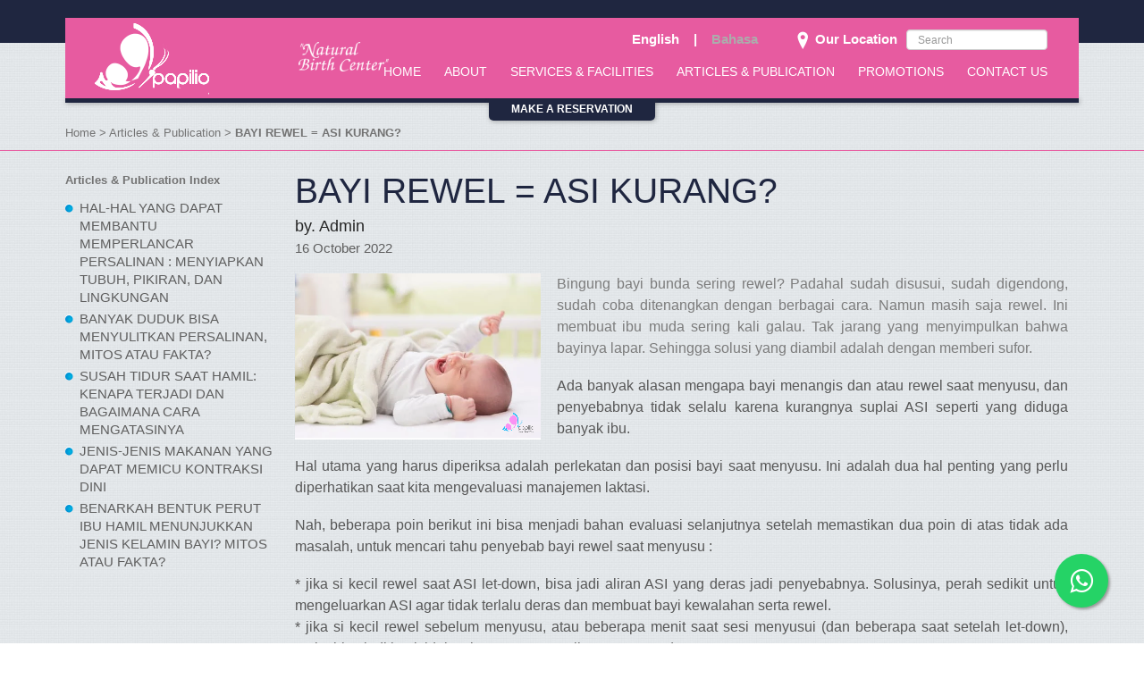

--- FILE ---
content_type: text/html; charset=UTF-8
request_url: https://papiliobirthcenter.com/artikel/detail/275/url/bayi-rewel-asi-kurang
body_size: 6391
content:
<!doctype html>
<html xmlns="http://www.w3.org/1999/xhtml" xml:lang="en" lang="en">
<head>
	<meta http-equiv="Content-Type" content="text/html; charset=utf-8" />
	<meta name="language" content="en" />

	<meta name="keywords" content="Midwife of Surabaya, Midwife of Sidoarjo">
	<meta name="description" content="Accompanying pregnancy, labor and lactation period with technique, method derived from Al Quran and Sunnah. Prefers natural and syar&#039;i approaches in overcoming complications but still synergized with modern medicine">

		
    <link rel="Shortcut Icon" href="/asset/images/favicon.png" />
    <link rel="icon" type="image/ico" href="/asset/images/favicon.png" />
    <link rel="icon" type="image/x-icon" href="/asset/images/favicon.png" />

    <link rel="stylesheet" type="text/css" href="/asset/css/screen.css" />
    <link rel="stylesheet" type="text/css" href="/asset/css/comon.css" />
	
	<link rel="stylesheet" type="text/css" href="/assets/4739c923/jquery.fancybox.css" />
<script type="text/javascript" src="/assets/fd8d27c/jquery.js"></script>
<script type="text/javascript" src="/assets/4739c923/jquery.fancybox.pack.js"></script>
<script type="text/javascript" src="/assets/4739c923/lib/jquery.mousewheel-3.0.6.pack.js"></script>
<title>BAYI REWEL = ASI KURANG?  - Natural Islamic Midwife </title>

	<!-- Bootstrap -->
    <link rel="stylesheet" type="text/css" href="/asset/js/bootstrap-3/css/bootstrap.min.css" />
	<script type="text/javascript" src="/asset/js/bootstrap-3/js/bootstrap.js"></script>	

    <link rel="stylesheet" type="text/css" href="/asset/css/styles.css" />
			<!-- jquery camera -->
	<link rel='stylesheet' id='camera-css'  href='/asset/js/camera/css/camera.css' type='text/css' media='all'> 
    <script type='text/javascript' src='/asset/js/camera/scripts/jquery.mobile.customized.min.js'></script>
    <script type='text/javascript' src='/asset/js/camera/scripts/jquery.easing.1.3.js'></script> 
    <script type='text/javascript' src='/asset/js/camera/scripts/camera.min.js'></script>
    <script type='text/javascript'>
        jQuery(function(){
            jQuery('#camera_wrap_1').camera({
                thumbnails: false,
                fx        : 'simpleFade',
                mobileAutoAdvance: false,
                minHeight: '663px',
                // navigation: false,
                // navigationHover: false,
                mobileNavHover: false,
                pagination: false,
                playPause: false,
                alignment: 'topCenter',
            });
        });
    </script>

    <script src="/asset/js/jquery.scrollTo-1.4.3.1-min.js" type="text/javascript"></script>
    <script type="text/javascript">
    // $(document).ready(function(){
        $("#menuscrl_m").live('click', function(){
            var id = $(this).attr("data-id");
            // alert(id);
            // return false;
            $.scrollTo('.ct_mrk_'+id , 1500);
        });
        
    // });
    </script>

    <script>
      (function(i,s,o,g,r,a,m){i['GoogleAnalyticsObject']=r;i[r]=i[r]||function(){
      (i[r].q=i[r].q||[]).push(arguments)},i[r].l=1*new Date();a=s.createElement(o),
      m=s.getElementsByTagName(o)[0];a.async=1;a.src=g;m.parentNode.insertBefore(a,m)
      })(window,document,'script','//www.google-analytics.com/analytics.js','ga');

      ga('create', 'UA-45731129-30', 'auto');
      ga('send', 'pageview');

    </script>
</head>
<body>
	<div class="main-wrapper">
	<div class="wrapper">
		<!-- /.start header -->
		<header>
			<div class="back-header-outer"></div>
			<div class="clear"></div>
				<div class="container prelatif">
					<div class="abs-col-box-header">
					<div class="header-top">
						<div class="ins-header">
							<div class="clear height-10"></div>
							<div class="height-3"></div>
							<div class="row">
								<div class="col-xs-3">
									<div class="clear height-10"></div>
									<div class="logo-header left"><a href="/en"><img src="/asset/images/logo.png" style="height:80px;margin-top: -17px;"></a></div>
								</div>
								<div class="col-xs-9">
									<!-- <div class="clear height-3"></div> -->
									<div class="bx-tp-ourlocandsearch right" style="width: 470px;">
										<div class="row">
											<div class="col-xs-6" style="width: 307px;">
												<div class="our-loc">
																										<a style="" href="/en/artikel/detail/id/275/url/bayi-rewel-asi-kurang">English</a>																										&nbsp;&nbsp;&nbsp;|&nbsp;&nbsp;&nbsp;
													<a style="color: #acacac;" href="/id/artikel/detail/id/275/url/bayi-rewel-asi-kurang">Bahasa</a>
													&nbsp;&nbsp;&nbsp;&nbsp;&nbsp;&nbsp;&nbsp;&nbsp;&nbsp;
													<a href="/en/home/location"><i class="icon-our-location-hd"></i>&nbsp;&nbsp;Our Location</a>
												</div>
											</div>
											<div class="col-xs-6" style="width: 160px;">
													<div class="frm-serach-top">
														<form action="/en/search/index" method="get">
															<div class="prelatif">
															    <input type="text" class="form-control" name="q"  placeholder="Search">
															  </div>
														</form>
													</div>
											</div>
										</div>
									</div>
									<div class="clear height-10"></div>
									<div class="height-4"></div>
									<div class="menu-top">
										<ul class="list-inline">
										  <li><a href="/en">Home</a></li>
										  <li><a href="/en/home/about">About</a></li>
										  <li><a href="/en/layanan/index">Services &amp; Facilities</a></li>
										  <li><a href="/en/artikel/index">Articles &amp; Publication</a></li>
										  <li><a href="/en/promotion/index">Promotions</a></li>
										  <li class="last"><a href="/en/home/contact">Contact Us</a></li>
										</ul>

									</div>
									<div class="slogan-header"><img src="/asset/images/slogan.png" alt=""></div>
									<div class="clear"></div>
								</div>
							</div>
							<div class="clear"></div>
						</div>
						<div class="clear"></div>
					</div>
					<div class="clear"></div>
					<div class="back-sld-reservation-hd">
						<div id="bx-reservation" class="box-reservation-top enquire-border hden">
							<div class="padding">
								<div class="height-30"></div>
								<div class="tlt-reservation text-gothic">MAKE A RESERVATION</div>
								<div class="clear height-15"></div>
									<div class="bx-form-reservation">
										<form enctype="multipart/form-data" class="form-horizontal" id="yw0" action="/en/home/reservation" method="post">											<div class="height-10"></div>
																																<div class="row">
											<div class="col-xs-6">
												<!-- first_name -->
												<div class="form-group">
												    <label class="col-sm-4 control-label padding-right-0">First Name</label>
												    <div class="col-sm-7 padding-0">
												      <input type="text" name="ReservationForm[first_name]" value="" class="form-control" required>
												    </div>
												</div>
												<!-- last_name -->
												<div class="form-group">
												    <label class="col-sm-4 control-label padding-right-0">Last Name</label>
												    <div class="col-sm-7 padding-0">
												      <input type="text" name="ReservationForm[last_name]" value="" class="form-control" required>
												    </div>
												</div>
												<!-- email -->
												<div class="form-group">
												    <label class="col-sm-4 control-label padding-right-0">Email Address</label>
												    <div class="col-sm-7 padding-0">
												      <input type="email" name="ReservationForm[email]" value="" class="form-control" required>
												    </div>
												</div>
												<!-- office_number -->
												<div class="form-group">
												    <label class="col-sm-4 control-label padding-right-0">Office Number</label>
												    <div class="col-sm-7 padding-0">
												      <input type="text" name="ReservationForm[office_number]" value="" class="form-control" required>
												    </div>
												</div>
												<!-- mobile_number -->
												<div class="form-group">
												    <label class="col-sm-4 control-label padding-right-0">Mobile Number</label>
												    <div class="col-sm-7 padding-0">
												      <input type="text" name="ReservationForm[mobile_number]" value="" class="form-control" required>
												    </div>
												</div>
												<!-- preferred_day -->
												<div class="form-group">
												    <label class="col-sm-4 control-label padding-right-0">Preferred Day</label>
												    <div class="col-sm-9 padding-0">
												      <!-- <input type="text" name="ReservationForm[preferred_day]" value="" class="form-control" required> -->
												      <label class="checkbox-inline">
														  <input type="checkbox" id="inline_prefrerred" name="ReservationForm[preferred_day][]" value="Monday" checked> Monday
														</label>
														<label class="checkbox-inline">
														  <input type="checkbox" id="inline_prefrerred" name="ReservationForm[preferred_day][]" value="Tuesday"> Tuesday
														</label>
														<label class="checkbox-inline">
														  <input type="checkbox" id="inline_prefrerred" name="ReservationForm[preferred_day][]" value="Wednesday"> Wednesday
														</label>
														<label class="checkbox-inline">
														  <input type="checkbox" id="inline_prefrerred" name="ReservationForm[preferred_day][]" value="Thursday"> Thursday
														</label>
														<div class="clear height-5"></div>
														<label class="checkbox-inline">
														  <input type="checkbox" id="inline_prefrerred" name="ReservationForm[preferred_day][]" value="Friday"> Friday&nbsp;&nbsp;&nbsp;
														</label>
														<label class="checkbox-inline padding-left-23">
														  <!-- <input type="checkbox" id="inline_prefrerred" name="ReservationForm[preferred_day][]" value="Saturday"> Saturday -->
														</label>

												    </div>
												</div>
												<div class="clear height-10"></div>
												<!-- preferred_time -->
												<div class="form-group">
												    <label class="col-sm-4 control-label padding-right-0">Preferred Time</label>
												    <div class="col-sm-7 padding-0">
												      <!-- <input type="text" name="ReservationForm[preferred_time]" value="" class="form-control" required> -->
												      <label class="checkbox-inline">
														  <input type="checkbox" id="inline_prefrerred" name="ReservationForm[preferred_time][]" value="17.00 - 21.00" checked>Tuesday, Wednesday, Friday &gt; 17.00-21.00
														</label>
														<div class="clear"></div>
														<label class="checkbox-inline">
														  <input type="checkbox" id="inline_prefrerred" name="ReservationForm[preferred_time][]" value="19.00 - 21.00"> Monday, Thursday &gt; 19.00 - 21.00
														</label>
												    </div>
												</div>

											</div>
											<div class="col-xs-6">

												<!-- address -->
												<div class="form-group">
												    <label class="col-sm-4 control-label rg-label">Address</label>
												    <div class="col-sm-7 padding-0">
												      <input type="text" name="ReservationForm[address]" value="" class="form-control" required>
												    </div>
												</div>
												<!-- city -->
												<div class="form-group">
												    <label class="col-sm-4 control-label rg-label">City</label>
												    <div class="col-sm-7 padding-0">
												      <input type="text" name="ReservationForm[city]" value="" class="form-control" required>
												    </div>
												</div>
												<!-- state -->
												<div class="form-group">
												    <label class="col-sm-4 control-label rg-label">State</label>
												    <div class="col-sm-7 padding-0">
												      <input type="text" name="ReservationForm[state]" value="" class="form-control" required>
												    </div>
												</div>
												<!-- body -->
												<div class="form-group">
												    <label class="col-sm-4 control-label rg-label">Message</label>
												    <div class="col-sm-7 padding-0">
												      <input type="text" name="ReservationForm[body]" value="" class="form-control">
												    </div>
												</div>

												<div class="clear height-10"></div>
												<div class="form-group">
												    <label class="col-sm-4 control-label rg-label">&nbsp;</label>
												    <div class="col-sm-7 padding-0">
												      <button class="btn btn-default btn" type="submit" name="yt0">SUBMIT</button>												    </div>
												</div>

											</div>
											<div class="clear"></div>
										</div>
										<div class="clear height-35"></div>
										</form>										<div class="clear"></div>
									</div>
								<div class="clear"></div>
							</div>
						</div>
						<div class="back-abs-lnk"><a id="btn-enquire" href="#">MAKE A RESERVATION</a></div>
						<div class="clear"></div>
					</div>
				</div>
			</div>
		</header>
		<!-- /.End header -->
		<script type="text/javascript">
			$('#btn-enquire').live('click', function() {
				if($('.enquire-border').hasClass('hden')==true){
					$('.enquire-border').slideDown('slow').removeClass('hden');
					// $('.header-line').slideUp();
					$(this).html('MAKE A RESERVATION&nbsp;<i class="icon-close-tp-reservation"></i>');
				}else{
					$('.enquire-border').slideUp('slow').addClass('hden');
					// $('.header-line').slideDown();
					$(this).html('MAKE A RESERVATION');
				}
				return false;
			})
			$('.enquire-border').hide().addClass('hden');
		</script>
			
		<div class="content-inside-about prelatif">
	<div class="clear h140"></div>
	<div class="prelatif container padding-left-30">
		<div class="left breadcumb">
			<a href="/home/index">Home</a> 
			&gt; <a href="/artikel/index">Articles & Publication</a> 
			&gt; <b>BAYI REWEL = ASI KURANG? </b>
		</div>
		<div class="clear height-10"></div>
		<div class="clear"></div>
	</div>
	<div class="lines-green"></div>
	<div class="prelatif container margin-left-30">
		<div class="clear height-25"></div>

		<!-- /. start left content -->
		<div class="left w257 left-content">
			<div class="inside w232">
				<div class="t-nws-detail text-gothic"><b>Articles & Publication Index</b></div>
				<div class="clear height-10"></div>
				<div class="menu-left-inscontent">
					<ul>
													<li><a href="/artikel/detail/361/url/hal-hal-yang-dapat-membantu-memperlancar-persalinan-menyiapkan-tubuh-pikiran-dan-lingkungan">
								HAL-HAL YANG DAPAT MEMBANTU MEMPERLANCAR PERSALINAN : MENYIAPKAN TUBUH, PIKIRAN, DAN LINGKUNGAN								</a>
							</li>
													<li><a href="/artikel/detail/360/url/banyak-duduk-bisa-menyulitkan-persalinan-mitos-atau-fakta">
								BANYAK DUDUK BISA MENYULITKAN PERSALINAN, MITOS ATAU FAKTA?								</a>
							</li>
													<li><a href="/artikel/detail/359/url/susah-tidur-saat-hamil-kenapa-terjadi-dan-bagaimana-cara-mengatasinya">
								SUSAH TIDUR SAAT HAMIL: KENAPA TERJADI DAN BAGAIMANA CARA MENGATASINYA 								</a>
							</li>
													<li><a href="/artikel/detail/358/url/jenis-jenis-makanan-yang-dapat-memicu-kontraksi-dini">
								JENIS-JENIS MAKANAN YANG DAPAT MEMICU KONTRAKSI DINI								</a>
							</li>
													<li><a href="/artikel/detail/357/url/benarkah-bentuk-perut-ibu-hamil-menunjukkan-jenis-kelamin-bayi-mitos-atau-fakta">
								BENARKAH BENTUK PERUT IBU HAMIL MENUNJUKKAN JENIS KELAMIN BAYI? MITOS ATAU FAKTA?								</a>
							</li>
											</ul>
				</div>
				<div class="clear"></div>
			</div>
			<div class="clear"></div>
		</div>
		<!-- /. End left content -->
		
		<!-- /. start right content -->
		<div class="left w842 right-content">
			<div class="text-content inside det-articles">
				<h1 class="title-toppages"><font style="font-weight: normal;">BAYI REWEL = ASI KURANG? </font></h1>
				<div class="clear height-10"></div>
				<div class="author text-gothic">by. Admin</div>
				<div class="clear height-5"></div>
				<div class="date-nwes text-gothic">16 October 2022</div>

				<div class="clear height-20"></div>
				<div class="mg-ct-left"><img src="/images/artikel/.tmb/thumb_7e0bc-20221016_064841_0000_adaptiveResize_275_186.png" alt="BAYI REWEL = ASI KURANG? "></div>
					
					<p>
	<span style="background-color: initial;">Bingung bayi bunda sering rewel? Padahal sudah disusui, sudah digendong, sudah coba ditenangkan dengan berbagai cara. Namun masih saja rewel. Ini membuat ibu muda sering kali galau. Tak jarang yang menyimpulkan bahwa bayinya lapar. Sehingga solusi yang diambil adalah dengan memberi sufor.</span>
</p>
<p>
	Ada banyak alasan mengapa bayi menangis dan atau rewel saat menyusu, dan penyebabnya tidak selalu karena kurangnya suplai ASI seperti yang diduga banyak ibu.
</p>
<p>
	Hal utama yang harus diperiksa adalah perlekatan dan posisi bayi saat menyusu. Ini adalah dua hal penting yang perlu diperhatikan saat kita mengevaluasi manajemen laktasi.
</p>
<p>
	Nah, beberapa poin berikut ini bisa menjadi bahan evaluasi selanjutnya setelah memastikan dua poin di atas tidak ada masalah, untuk mencari tahu penyebab bayi rewel saat menyusu :
</p>
<p>
	* jika si kecil rewel saat ASI let-down, bisa jadi aliran ASI yang deras jadi penyebabnya. Solusinya, perah sedikit untuk mengeluarkan ASI agar tidak terlalu deras dan membuat bayi kewalahan serta rewel. <br />
	 * jika si kecil rewel sebelum menyusu, atau beberapa menit saat sesi menyusui (dan beberapa saat setelah let-down), maka bisa jadi bayi tidak sabar menunggu aliran ASI yang deras <br />
	 * jika si kecil sedang rewel di akhir sesi, bayi bunda mungkin perlu disendawakan, sudah selesai menyusu, atau ingin melanjutkan menyusu dengan aliran susu yang lebih deras (pindahpayudara).<br />
	 * jika si kecil rewel terutama di pagi hari, mungkin karena aliran yang deras dari payudara bunda yang penuh. (Kadar prolaktin berada paling tinggi di malam hingga pagi hari)<br />
	 * jika si kecil rewel terutama di malam hari pada jam yang sama, bisa jadi ini adalah sesuatu yang sering disebut "witching hour" atau jam rewel. Belum diketahui pasti<u> penyebabnya. Beberapa </u>bisa jadi disebabkan karenakolik. Atau juga Cluster feeding yang bertepatan di jam tersebut.
</p>
<p>
	Bayi bunda akan melalui apa yang disebut "stimulating behaviour" atas perilaku yang distimulasi, di mana mereka akan sering melepas payudara dan rewel selama growth spurts/cluster feeding.
</p>
<p>
	Sebagian bayi mengalami growth spurts selama beberapa hari pertama, sekitar 7-10 hari, 2-3 minggu, 4-6 minggu, 3 bulan, 4 bulan, 6 bulan dan 9 bulan (kurang lebih).
</p>
<p>
	Perlu diingat bahwa perilaku ini masih tergolong normal pada bayi. Perhatikan juga beberapa hal berikut yang bisa juga menjadi penyebab kerewelan bayi saat menyusu : tumbuh gigi, sariawan, hidung tersumbat, alergi, refluks, suplai ASI menurun, suplai ASI berlebih, tongue tie, atau bisa jadi efek pasca vaksinasi. Jika masih belum tertangani selama beberapa waktu, segera konsultasikan dengan tenaga kesehatan terdekat.
</p>
<p>
	Semoga bermanfaat
</p>
				<div class="clear height-10"></div>
				<div class="t-other-arc text-gothic">Read other articles & publications:</div>
				<div class="clear height-10"></div>
				<div class="lines-green"></div>
				<div class="clear height-15"></div>

				<div class="list-item-facilities-data">
					<div class="row">
													<div class="col-xs-4">
								<div class="item prelatif">
									<div class="pic"> 
										<a href="/artikel/detail/361/url/hal-hal-yang-dapat-membantu-memperlancar-persalinan-menyiapkan-tubuh-pikiran-dan-lingkungan">
											<img src="/images/artikel/.tmb/thumb_799b1-Papilio web_20251128_102052_0000_adaptiveResize_275_186.png" alt="">
										</a>	
									</div>
									<div class="clear height-20"></div>
									<div class="w220 tengah text-gothic h115">
										<div class="title">HAL-HAL YANG DAPAT MEMBANTU MEMPERLANCAR PERSALINAN : MENYIAPKAN TUBUH, PIKIRAN, DAN LINGKUNGAN</div>
										<div class="clear height-15"></div>
										<div class="desc">
	Menjelang persalinan, banyak ibu hamil mer...</div>
									</div>
									<div class="bc-readmore-item text-gothic"><a href="/artikel/detail/361/url/hal-hal-yang-dapat-membantu-memperlancar-persalinan-menyiapkan-tubuh-pikiran-dan-lingkungan">read more&nbsp;&nbsp;&nbsp; <i class="icon-mr-bt-facilities-item"></i> </a></div>
									<div class="back-shadow-item-fclities"></div>
								</div>	
							</div>
													<div class="col-xs-4">
								<div class="item prelatif">
									<div class="pic"> 
										<a href="/artikel/detail/360/url/banyak-duduk-bisa-menyulitkan-persalinan-mitos-atau-fakta">
											<img src="/images/artikel/.tmb/thumb_e557c-Papilio web_20251118_153509_0000_adaptiveResize_275_186.png" alt="">
										</a>	
									</div>
									<div class="clear height-20"></div>
									<div class="w220 tengah text-gothic h115">
										<div class="title">BANYAK DUDUK BISA MENYULITKAN PERSALINAN, MITOS ATAU FAKTA?</div>
										<div class="clear height-15"></div>
										<div class="desc">
	Selama hamil, ibu sering mendengar berbaga...</div>
									</div>
									<div class="bc-readmore-item text-gothic"><a href="/artikel/detail/360/url/banyak-duduk-bisa-menyulitkan-persalinan-mitos-atau-fakta">read more&nbsp;&nbsp;&nbsp; <i class="icon-mr-bt-facilities-item"></i> </a></div>
									<div class="back-shadow-item-fclities"></div>
								</div>	
							</div>
													<div class="col-xs-4">
								<div class="item prelatif">
									<div class="pic"> 
										<a href="/artikel/detail/359/url/susah-tidur-saat-hamil-kenapa-terjadi-dan-bagaimana-cara-mengatasinya">
											<img src="/images/artikel/.tmb/thumb_29357-Papilio web_20251029_184356_0000_adaptiveResize_275_186.png" alt="">
										</a>	
									</div>
									<div class="clear height-20"></div>
									<div class="w220 tengah text-gothic h115">
										<div class="title">SUSAH TIDUR SAAT HAMIL: KENAPA TERJADI DAN BAGAIMANA CARA MENGATASINYA </div>
										<div class="clear height-15"></div>
										<div class="desc">
	Tidur yang nyenyak sering kali menjadi kem...</div>
									</div>
									<div class="bc-readmore-item text-gothic"><a href="/artikel/detail/359/url/susah-tidur-saat-hamil-kenapa-terjadi-dan-bagaimana-cara-mengatasinya">read more&nbsp;&nbsp;&nbsp; <i class="icon-mr-bt-facilities-item"></i> </a></div>
									<div class="back-shadow-item-fclities"></div>
								</div>	
							</div>
											</div>
				</div>

				<div class="clear height-35"></div>
				<div class="clear"></div>
			</div>
			<div class="clear"></div>
		</div>
		<!-- /. End right content -->

		<div class="clear"></div>
	</div>
	<div class="clear"></div>
</div>
<div class="clear"></div>
		<div class="back-bottom-fcs-grey"></div>		<!-- /.start footer -->
			<footer class="foot">
				<div class="prelatif container">
					<div class="box-footer-out">
						<div class="clear height-15"></div>
						<div class="row">
							<div class="col-xs-3 item w238 border-right">
								<div class="menu-footer">
									<ul>
										<li><a href="/en">Home</a></li>
										<li><a href="/en/home/about">About</a></li>
										<li><a href="/en/artikel/index">Articles & Publication</a></li>
										<li><a href="/en/promotion/index">Promotions</a></li>
										<li><a href="/en/home/contact">Contact Us</a></li>
									</ul>
								</div>
							</div>
							<div class="col-xs-3 item w279 border-right">
								<div class="menu-services-footer padding-left-10">
									<div class="titl-footer">Services & Facilities</div>
									<div class="clear height-10"></div>
									<div class="menu-footer">
																					<!-- <ul> -->
											<ul id="yw1">
<li><a href="/en/layanan/view/id/16/url/fasilitas">Fasilitas</a></li>
<li><a href="/en/layanan/view/id/17/url/layanan">Layanan</a></li>
<li><a href="/en/layanan/view/id/18/url/batik">Batik</a></li>
</ul>									</div>
								</div>
							</div>
							<div class="col-xs-3 w308 item border-right">
								<div class="connect-social padding-left-10">
									<div class="titl-footer">Connect With Us:</div>
									<div class="clear height-10"></div>
									<dl class="dl-horizontal">
									    <dt><i class="icon-phone-footer"></i></dt>
									    <dd>0822-2880-8979 (WA only)</dd>
									    <dt><i class="icon-email-footer"></i></dt>
									    <dd><a href="mailto:info@papiliobirthcenter.com">info@papiliobirthcenter.com</a></dd>
									    <dt><i class="icon-facebook-footer"></i></dt>
									    <dd><a target="_blank" href="https://facebook.com/erwina.fleursviolet">Papilio.nbc</a></dd>
							    	</dl>
								</div>							
							</div>
							<div class="col-xs-3 w286 item">
								<div class="titl-footer">Address :</div> 
								<div class="bx-logo-footer">
									<div class="clear height-2"></div>
									<div class="clear height-10"></div>
									<div class="t-copyright">
										<p>Jalan Raya Sambibulu Gang 1, RT 06 RW 01 Taman Sidoarjo</p>
									</div>
									<div class="t-copyright">
										Copyright &copy; 2017
									</div>
								</div>
							</div>
							<div class="clear"></div>
						</div>
						<div class="clear"></div>
					</div>
					<div class="clear"></div>
				</div>
				<div class="clear height-25"></div>
			</footer>

<style>
  .float{
	position:fixed;
	width:60px;
	height:60px;
	bottom:40px;
	right:40px;
	background-color:#25d366;
	color:#FFF;
	border-radius:50px;
	text-align:center;
  font-size:30px;
	box-shadow: 2px 2px 3px #999;
  z-index:100;
}

.my-float{
	margin-top:16px;
}
  </style>
<link rel="stylesheet" href="https://maxcdn.bootstrapcdn.com/font-awesome/4.5.0/css/font-awesome.min.css">
<a href="https://api.whatsapp.com/send?phone=6282330513309" class="float" target="_blank">
<i class="fa fa-whatsapp my-float"></i>
</a>
<!-- /GetButton.io widget -->
		<!-- /.End footer -->
		<div class="clear"></div>
	</div>
</div>
<script type="text/javascript">
/*<![CDATA[*/
jQuery(function($) {

			$('').fancybox([]);
		
});
/*]]>*/
</script>
</body>
</html>


--- FILE ---
content_type: text/css
request_url: https://papiliobirthcenter.com/asset/css/comon.css
body_size: 292
content:
.wfull{width: 100%;}
.fleft{float: left;}
.fright{float: right;}

/* margin */
.margin-5{margin: 5px;}.margin-10{margin: 10px;}
.margin-15{margin: 15px;}.margin-20{margin: 20px;}
.margin-25{margin: 25px;}.margin-30{margin: 30px;}
.margin-35{margin: 35px;}.margin-40{margin: 40px;}
.margin-45{margin: 45px;}.margin-50{margin: 50px;}
.margin-55{margin: 55px;}.margin-60{margin: 60px;}

/* margin top */
.margin-top-5{margin-top: 5px;}.margin-top-10{margin-top: 10px;}
.margin-top-15{margin-top: 15px;}.margin-top-20{margin-top: 20px;}
.margin-top-25{margin-top: 25px;}.margin-top-30{margin-top: 30px;}
.margin-top-35{margin-top: 35px;}.margin-top-40{margin-top: 40px;}
.margin-top-45{margin-top: 45px;}.margin-top-50{margin-top: 50px;}
.margin-top-55{margin-top: 55px;}.margin-top-60{margin-top: 60px;}

/* margin left */
.margin-left-5{margin-left: 5px;}.margin-left-10{margin-left: 10px;}
.margin-left-15{margin-left: 15px;}.margin-left-20{margin-left: 20px;}
.margin-left-25{margin-left: 25px;}.margin-left-30{margin-left: 30px;}
.margin-left-35{margin-left: 35px;}.margin-left-40{margin-left: 40px;}
.margin-left-45{margin-left: 45px;}.margin-left-50{margin-left: 50px;}
.margin-left-55{margin-left: 55px;}.margin-left-60{margin-left: 60px;}

/* margin bottom */
.margin-bottom-5{margin-bottom: 5px;}.margin-bottom-10{margin-bottom: 10px;}
.margin-bottom-15{margin-bottom: 15px;}.margin-bottom-20{margin-bottom: 20px;}
.margin-bottom-25{margin-bottom: 25px;}.margin-bottom-30{margin-bottom: 30px;}
.margin-bottom-35{margin-bottom: 35px;}.margin-bottom-40{margin-bottom: 40px;}
.margin-bottom-45{margin-bottom: 45px;}.margin-bottom-50{margin-bottom: 50px;}
.margin-bottom-55{margin-bottom: 55px;}.margin-bottom-60{margin-bottom: 60px;}

/* margin right */
.margin-right-5{margin-right: 5px;}.margin-right-10{margin-right: 10px;}
.margin-right-15{margin-right: 15px;}.margin-right-20{margin-right: 20px;}
.margin-right-25{margin-right: 25px;}.margin-right-30{margin-right: 30px;}
.margin-right-35{margin-right: 35px;}.margin-right-40{margin-right: 40px;}
.margin-right-45{margin-right: 45px;}.margin-right-50{margin-right: 50px;}
.margin-right-55{margin-right: 55px;}.margin-right-60{margin-right: 60px;}

/* padding */
.padding-5{padding: 5px;}.padding-10{padding: 10px;}
.padding-15{padding: 15px;}.padding-20{padding: 20px;}
.padding-25{padding: 25px;}.padding-30{padding: 30px;}
.padding-35{padding: 35px;}.padding-40{padding: 40px;}
.padding-45{padding: 45px;}.padding-50{padding: 50px;}
.padding-55{padding: 55px;}.padding-60{padding: 60px;}

/* padding top */
.padding-top-5{padding-top: 5px;}.padding-top-10{padding-top: 10px;}
.padding-top-15{padding-top: 15px;}.padding-top-20{padding-top: 20px;}
.padding-top-25{padding-top: 25px;}.padding-top-30{padding-top: 30px;}
.padding-top-35{padding-top: 35px;}.padding-top-40{padding-top: 40px;}
.padding-top-45{padding-top: 45px;}.padding-top-50{padding-top: 50px;}
.padding-top-55{padding-top: 55px;}.padding-top-60{padding-top: 60px;}

/* padding left */
.padding-left-5{padding-left: 5px;}.padding-left-10{padding-left: 10px;}
.padding-left-15{padding-left: 15px;}.padding-left-20{padding-left: 20px;}
.padding-left-25{padding-left: 25px;}.padding-left-30{padding-left: 30px;}
.padding-left-35{padding-left: 35px;}.padding-left-40{padding-left: 40px;}
.padding-left-45{padding-left: 45px;}.padding-left-50{padding-left: 50px;}
.padding-left-55{padding-left: 55px;}.padding-left-60{padding-left: 60px;}

/* padding bottom */
.padding-bottom-5{padding-bottom: 5px;}.padding-bottom-10{padding-bottom: 10px;}
.padding-bottom-15{padding-bottom: 15px;}.padding-bottom-20{padding-bottom: 20px;}
.padding-bottom-25{padding-bottom: 25px;}.padding-bottom-30{padding-bottom: 30px;}
.padding-bottom-35{padding-bottom: 35px;}.padding-bottom-40{padding-bottom: 40px;}
.padding-bottom-45{padding-bottom: 45px;}.padding-bottom-50{padding-bottom: 50px;}
.padding-bottom-55{padding-bottom: 55px;}.padding-bottom-60{padding-bottom: 60px;}

/* padding right */
.padding-right-5{padding-right: 5px;}.padding-right-10{padding-right: 10px;}
.padding-right-15{padding-right: 15px;}.padding-right-20{padding-right: 20px;}
.padding-right-25{padding-right: 25px;}.padding-right-30{padding-right: 30px;}
.padding-right-35{padding-right: 35px;}.padding-right-40{padding-right: 40px;}
.padding-right-45{padding-right: 45px;}.padding-right-50{padding-right: 50px;}
.padding-right-55{padding-right: 55px;}.padding-right-60{padding-right: 60px;}


/* height */
.height-1{height: 1px;}
.height-2{height: 2px;}
.height-3{height: 3px;}
.height-4{height: 4px;}

.height-5{height: 5px;}.height-10{height: 10px;}
.height-15{height: 15px;}.height-20{height: 20px;}
.height-25{height: 25px;}.height-30{height: 30px;}
.height-35{height: 35px;}.height-40{height: 40px;}
.height-45{height: 45px;}.height-50{height: 50px;}
.height-55{height: 55px;}.height-60{height: 60px;}




--- FILE ---
content_type: text/css
request_url: https://papiliobirthcenter.com/asset/css/styles.css
body_size: 4389
content:
/*----------------------- IMPORT FONT ------------------------------*/
@import url(http://fonts.googleapis.com/css?family=Roboto:500,700,300);
@import url(http://fonts.googleapis.com/css?family=Didact+Gothic);

/*---------------------------- GENERAL -------------------------*/
body{
	background: #FFF;
	min-width: 1175px;
}
.tengah{
	margin: 0 auto;
}
.center{
	text-align: center;
}
.prelatif{
	position: relative;
}
.container{
	width: 1134px;
	min-width: 1134px;
	margin: 0 auto;
	padding: 0;
}
.wfull{
	min-width: 1100px;
}
.padding-left-0{
	padding-left: 0px;
}
.padding-right-0{
	padding-right: 0px;
}
.row{
    margin: 0px;
}
[class*="span"] {
    margin: 0;
}
[class*="col-xs"]{
    padding: 0;
}
[class*="col-md"] {
    padding: 0;
}

/*-------------- HEADER -------------------*/
header{
	margin: 0px;	
}
.back-header-outer{
	position: absolute;
	z-index: 10;
	background: url(../images/back-outer-headertop.png) repeat-x;
	width: 100%;
	min-width: 1175px;
	height: 48px;
	background-size: 100%;
}
.abs-col-box-header{
	position: absolute;
	top: 20px;
}
.header-top{
	position: relative;
	z-index: 30;

	background: #E75BA0;
	width: 1134px;
	height: 90px;
}
.header-top .ins-header{
	padding: 0 30px 0 33px;
}
.bx-tp-ourlocandsearch.w315{
	width: 295px;
	margin-right: 15px;
}
.bx-tp-ourlocandsearch .our-loc{
	font-family: 'Didact Gothic', sans-serif;
	font-weight: bold;
	font-size: 15px;
	color: #FFF;
}
.bx-tp-ourlocandsearch .our-loc a{
	color: #FFF;
	text-decoration: none;	
}
.slogan-header{
	float: right;
	margin-right: 45px;
	margin-top: -23px;
}
.slogan-header img{
	position: absolute;
	left: -40px;
	max-width: 101px;
}
.frm-serach-top{

}
.frm-serach-top input[type=text]{
	width: 158px;
	height: 23px;
	font-size: 12px;
}
.menu-top{
	font-family: 'Didact Gothic', sans-serif;
	float: right;
}
.menu-top ul{
	margin: 0;
	list-style: none;
}
.menu-top ul li{
	/*margin: 0 10px 0 14px;*/
	margin: 0 6px;
}
.menu-top ul li.last{
	margin-right: 0px;
}
.menu-top ul li a{
	
	font-family: 'Didact Gothic', sans-serif;
	font-weight: 400;
	font-size: 14px;
	color: #FFF;
	text-transform:uppercase;
}
.menu-top ul li a:hover{
	text-decoration: none;
	color: #E9E9E9;
}
.back-sld-reservation-hd{
	position: relative;
	z-index: 20;

	background-color: #1f2640;
	width: 1134px;
	min-height: 5px;
	height: auto;

	-webkit-box-shadow: 1px 1px 5px 0px rgba(50, 50, 50, 0.35);
-moz-box-shadow:    1px 1px 5px 0px rgba(50, 50, 50, 0.35);
box-shadow:         1px 1px 5px 0px rgba(50, 50, 50, 0.35);
}

.back-sld-reservation-hd .back-abs-lnk{
	position: absolute;
	display: block;
	text-align: center;
	width: 100%;
	z-index: 25;
}
.back-sld-reservation-hd .back-abs-lnk a{
	font-family: 'Didact Gothic', sans-serif;
	font-weight: bold;
	color: #FFF;
	font-size: 12px;

	text-decoration: none;
	background-color: #1f2640;
	padding: 6px 25px;
	-webkit-box-shadow: 1px 1px 5px 0px rgba(50, 50, 50, 0.35);
-moz-box-shadow:    1px 1px 5px 0px rgba(50, 50, 50, 0.35);
box-shadow:         1px 1px 5px 0px rgba(50, 50, 50, 0.35);
line-height: 2;

	-webkit-border-radius: 0 0 5px 5px;
	-moz-border-radius: 0 0 5px 5px;
	border-radius: 0 0 5px 5px;
}
.content-home{

}
.content-home .fcs{
	margin: 0;
	padding: 0;
}
.content-home .fcs .camera_wrap{
    margin-bottom: 0px !important;
    height: 663px !important;
}
.back-bottom-fcs-grey{
	background: url(../images/back-bottom-footer-outer-grey.png) repeat-x;
	width: 100%;
	min-width: 1134px;
	height: 7px;
}
.back-yellow-in-fcs-bottom{
	position: absolute;
	background: url(../images/back-bottom-ins-fcs-data.png) repeat-x;
	width: 100%;
	min-width: 1134px;
	height: 206px;
	bottom: 0px;
}
.back-yellow-in-fcs-bottom .d-text-in-fcs-intro1{
	width: 340px;
	padding-left: 31px;
}
.back-yellow-in-fcs-bottom .d-text-in-fcs-intro1 span{
	font-family: 'Didact Gothic', sans-serif;
	font-weight: 400;
	font-size: 16px;
	color: #484848;
	line-height: 1.5;
}
.back-yellow-in-fcs-bottom .d-text-in-fcs-intro1 .bt-readmore-fcs{
	background: url(../images/back-readmore-d-fcs.png) no-repeat;
	width: 117px;
	height: 28px;
}
.back-yellow-in-fcs-bottom .d-text-in-fcs-intro1 .bt-readmore-fcs a{
	font-family: 'Didact Gothic', sans-serif;
	font-weight: 400;
	font-size: 15px;
	color: #ffffff;
	text-decoration: none;
	padding-left: 15px;
}
.back-yellow-in-fcs-bottom .d-text-in-fcs-intro1 .bt-readmore-fcs a:hover{
	color: #EEEEEE;
	text-decoration: none;
}
.back-yellow-in-fcs-bottom .back-in-fcs-data-facil-newsletter{
	width: 775px;
}
.back-yellow-in-fcs-bottom .back-in-fcs-data-facil-newsletter .back-facility-fcs{
	position: relative;
	left: -14px;
	top: -5px;

	background: url(../images/th-back-service-fcs-insde.png) no-repeat;
	width: 465px;
	height: 189px;
}
.back-yellow-in-fcs-bottom .back-in-fcs-data-facil-newsletter .back-newsletter-fcs{
	position: relative;
	left: -14px;
	top: -5px;

	background: url(../images/th-back-newsletter-fcs-insde.png) no-repeat;
	width: 306px;
	height: 189px;	
}
.back-yellow-in-fcs-bottom .back-in-fcs-data-facil-newsletter .text-in-fcs-banner{
	font-family: 'Didact Gothic', sans-serif;
	font-weight: 400;
	font-size: 13px;
	color: #242323;
	line-height: 1.4;
}
.back-yellow-in-fcs-bottom .back-in-fcs-data-facil-newsletter .infor-tx-fcs-banner{
	color: #FFF;
	font-family: 'Didact Gothic', sans-serif;
	font-weight: 400;
	font-size: 14px;
	line-height: 1;
}
.back-yellow-in-fcs-bottom .back-in-fcs-data-facil-newsletter .infor-tx-fcs-banner span.phone{
	font-size: 20px;
	line-height: normal;
}
.back-yellow-in-fcs-bottom .back-in-fcs-data-facil-newsletter .infor-tx-fcs-banner span.email{
	font-size: 18px;
	line-height: normal;
}
.back-yellow-in-fcs-bottom .back-in-fcs-data-facil-newsletter .infor-tx-fcs-banner span.email a{color: #FFF; text-decoration: none;}
.back-yellow-in-fcs-bottom .back-in-fcs-data-facil-newsletter .infor-tx-fcs-banner span.email a:hover{
	color: #F4F4F4;
	text-decoration: none;
}
.back-newsletter-fcs .frm-give-email-newslett input[type=text]{
	width: 245px;
	height: 28px;
	background-color: #FFF;
}
.back-newsletter-fcs .frm-give-email-newslett .bt-submit-newsletter{
	background: none;
	background-color: transparent;
	box-shadow: none;
	border: 0px;
	border-radius: 0px;

	position: absolute;
	right: 31px;
	top: 1px;
	
	background: url(../images/back-ok-sb-newletter-infcs.png) no-repeat;
	width: 67px;
	height: 28px;

}
.abs-text-big-infcs{
	position: absolute;
	bottom: 223px;
	left: 0px;
	margin-left: 30px;
}
.abs-text-big-infcs .text{
	width: 365px;
	font-family: 'Century Gothic','Didact Gothic', sans-serif;
	font-weight: bold;
	color: #1f2642;
	font-size: 39px;
	line-height: 1.1;
}

/*------------------------- FOOTER --------------------------*/
.foot{
	margin: 0;
}
footer.foot .box-footer-out{
	padding-left: 18px;
}
.menu-footer{
	margin: 0px;
	padding: 0px;
}
.menu-services-footer .menu-footer{
	margin-left: 11px;
}
.menu-footer ul{
	margin: 0;
	padding: 0;
	list-style: none;
}
.menu-footer ul li{
	margin: 6px 0px;
}
.menu-footer ul li a:hover{
	color: #000000;
}
.box-footer-out .titl-footer,
.menu-footer ul li a{
	font-family: 'Didact Gothic', sans-serif;
	font-weight: 400;
	font-size: 14px;
	color: #444444;
	text-decoration: none;
}
.info-leftcontact .dl-horizontal,
.connect-social .dl-horizontal{
	margin: 0px;
	padding: 0;
	margin-left: -21px;
}
.info-leftcontact .dl-horizontal dt,
.connect-social .dl-horizontal dt{
	width: 25px;
	margin-left: 25px;
	text-align: left;
	margin-bottom: 6px;
}
.info-leftcontact .dl-horizontal dd,
.connect-social .dl-horizontal dd{
	margin-left: 25px;
	margin-bottom: 6px;
	font-family: 'Century Gothic','Didact Gothic', sans-serif;
	font-weight: 400;
	font-size: 15px;
	color: #5e5e5e;
}
.info-leftcontact .dl-horizontal dd a,
.connect-social .dl-horizontal dd a{
	color: #5e5e5e;
	text-decoration: none;	
}
.info-leftcontact .dl-horizontal dd a:hover,
.connect-social .dl-horizontal dd a:hover{
	text-decoration: none;	
	color: #000;
}
.info-leftcontact .dl-horizontal dd{
	/*clear: left;*/
	/*text-align: left;*/
	font-size: 16px;
	color: #5e5e5e;
	overflow: hidden;
	text-overflow: ellipsis;
	white-space: nowrap;
}

.box-footer-out .item.border-right{
	border-right: 1px solid #c4c4c4;
}
.box-footer-out .item{
	height: 155px;
}
.w238{
	width: 238px;
}
.w279{
	width: 279px;
}
.w308{
	width: 308px;
}
.w286{
	width: 286px;
}
.w315{
	width: 315px;
}
.padding-left-34{
	padding-left: 34px;
}
.w380{
	width: 380px;
}
.box-footer-out .t-copyright{
	font-family: 'Roboto', sans-serif;
	font-weight: 400;
	font-size: 11px;
	color: #616161;
	line-height: 1.6;
	margin-left: 16px;
}
.box-footer-out .t-copyright a{ text-decoration: none; color: #616161; }
.box-footer-out .t-copyright a:hover{ color: #000;  text-decoration: none; }

.box-footer-out [class*="col-xs"]{
    padding: 0 16px;
}

/*----------------- About ---------------*/
.content-inside-about{
	background: url(../images/back-pattern-inside-content.jpg) repeat;
	min-height: 550px;
	height: auto;
	width: 100%;
}
.breadcumb{
	color: #737373;
	font-family: 'Century Gothic','Didact Gothic', sans-serif;
	font-size: 13px;
	font-weight: 400;
}
.breadcumb a{color: #737373; text-decoration: none;}
.breadcumb a:hover{color: #000; text-decoration: none;}
.back-blue-contentabout{
	position: relative;
	width: 835px;
	height: 281px;
	background-color: #00a2da;
}
.back-blue-contentabout .text{
	font-family: 'Melbourne', 'Roboto', sans-serif;
	font-size: 28px;
	color: #ffffff;
	line-height: normal;
	width: 418px;
	margin: 0 auto;
}
.back-blue-contentabout .text span.surabaya{
	font-family: 'Melbourne', 'Roboto', sans-serif;
	font-size: 19px;
	color: #ffffff;
}
.w322{
	width: 322px;
}
.back-shadow-bottom-backbluecontent{
	background: url(../images/back-shadow-bottom-about-blue-top.png) no-repeat;
	width: 798px;
	height: 15px;
	
	position: absolute;
	bottom: -15px;
	z-index: 1;
}
.w257{
	width: 257px;
}
.w842{
	width: 865px;
}
.h140{
	height: 140px;
}
.lines-green{
	height: 1px;
	background-color: #e75ba0;
}
.left-content .t-nws-detail{
	font-size: 13px;
	color: #737373;
	line-height: normal;
}
.menu-left-inscontent{
	margin: 0;
}
.text-content ul,
.menu-left-inscontent ul{
	margin: 0;
	padding: 0;
	list-style-image: url(../images/back-dot-list-data-menu.png);
	margin-left: 16px;
}
.text-content ul li,
.menu-left-inscontent ul li{
	margin: 4px 0px;
}
.text-content  ul li a,
.menu-left-inscontent ul li a{
	font-family: 'Century Gothic', 'Didact Gothic', sans-serif;
	font-weight: 400;
	font-size: 15px;
	color: #5e5e5e;
	line-height: 1.3;
}
.menu-left-inscontent ul li.active a{
	color: #000;
	font-weight: bold;
}


/*----------------------------- TEXT CONTENT -------------------------*/
.text-content{
	font-family: 'Century Gothic','Didact Gothic', 'Roboto', sans-serif;
	font-weight: 400;

	color: #575757;
	line-height: 1.4;
	font-size: 16px;
}
.text-content h1, .text-content h2, .text-content h3, .text-content h4, .text-content h5, .text-content h6{
	color: #007dc2;
	font-weight: 300;
	margin: 0;
	padding: 0;
	margin-bottom: 15px;
	line-height: 1.2;
}
.text-content h1{
	font-size: 23px;
}
.text-content h1.main-title{
	font-weight: 700;
	font-size: 21px;
	color: #000;
	margin-bottom: 10px;
}
.text-content h2{
	font-size: 21px;	
}
.text-content h3{
	font-size: 19px;
}
.text-content h4{
	font-size: 17px;
}
.text-content h5{
	font-size: 15px;
}
.text-content h6{
	font-size: 13px;
}
.text-content .mg-ct-left{
	float: left;
	margin-right: 18px;
	margin-bottom: 15px;
}
.text-content span.page{
	font-size: 39px;
	color: #1f2640;
	font-weight: normal;
	line-height: 1;
}
.text-content h1.title-toppages{
	font-size: 39px;
	color: #1f2640;
	font-weight: bold;
	line-height: 1;
	margin: 0;
}
.text-content h3.title-sub{
	margin: 0;
	padding: 0;
	font-size: 25px;
	color: #1f2640;
	font-weight: bold;
}
.text-content  ul li,
.text-content  ul li a{
	font-family: 'Century Gothic','Didact Gothic', 'Roboto', sans-serif;
	font-weight: 400;

	font-size: 16px;
	color: #575757;
}
.text-content  ul li a:hover{
	text-decoration: none;
}

.text-content .normal{
	font-weight: normal;
}
.text-content p{
	font-family: 'Century Gothic','Didact Gothic', 'Roboto', sans-serif;
	font-weight: 400;
	margin: 0px;
	padding: 0;
	color: #575757;
	font-size: 16px;
	margin-bottom: 18px;
	line-height: 1.5;
	font-weight: 400;
	text-align: justify;
}
.text-content p.t-vision{
	font-size: 20px;
	text-align: left;
	font-style: italic;
}
.text-content p.less{
	font-size: 15px;
	line-height: 1.4;
	font-style: italic;
	margin-top: -10px;
}
.text-content ul{
	margin: 0px;
	padding: 0px;
	margin-left: 20px;
	margin-bottom: 22px;
}
.text-content a{
	color: #363535;
	text-decoration: underline;
}

.text-content a:hover{
	text-decoration: none;
}
.text-content span{
	color: #7c7c7c;
}
.text-content .il-imges img{
	border: 3px solid #00a2da;
}
.w350{
	width: 350px;
}
.w238{
	width: 238px;
}
.w596{
	width: 596px;
}
.box-doctor-profile .nm-doctor{
	font-family: 'Century Gothic','Didact Gothic', 'Roboto', sans-serif;
	font-weight: 400;
	font-size: 14px;
	color: #1f2640;
	line-height: normal;
}

/*--------------- services page -------------*/
.list-item-facilities-data{
	margin: 0px;s
}
.list-item-facilities-data .item{
	background-color: #FFF;
	width: 275px;
	height: 379px;

	margin-bottom: 40px;
}

.list-item-facilities-data .name_kategori{
	font-weight: 700;
	font-size: 16px;
	color: #1f2640;
}
.text-gothic{
	font-family: 'Century Gothic','Didact Gothic', 'Roboto', sans-serif;
	line-height: normal;
}
.list-item-facilities-data .item .title{
	font-family: 'Century Gothic', 'Didact Gothic', sans-serif;
	font-weight: 700;
	font-size: 20px;
	color: #1f2640;
	height: 50px;
	overflow: hidden;
	text-overflow: ellipsis;
}
.list-item-facilities-data .item .desc{
	margin-top: 5px;
	color: #676767;
	font-size: 16px;
	font-weight: 400;
	overflow: hidden;
	height: 48px;
	text-overflow: ellipsis;	
}
.list-item-facilities-data .item .desc p{
	text-align: left;
}
.w232{
	width: 232px;
}
.back-shadow-item-fclities{
	position: absolute;
	bottom: -15px;

	background: url(../images/back-bottom-list-item-facilities.png) no-repeat;
	width: 278px;
	height: 14px;
	z-index: 1;
}
.w220{
	width: 220px;
}
.list-item-facilities-data .item .bc-readmore-item{
	font-weight: 700;
	font-size: 20px;
	color: #00a2da;
	line-height: normal;

	position: relative;
	right: -6px;
	text-align: right;
	bottom: -8px;
}
.list-item-facilities-data .item .bc-readmore-item a{ color: #00a2da; text-decoration: none; }
.list-item-facilities-data .item .bc-readmore-item a:hover{
	color: #000;
	text-decoration: none;
}
.h115{
	height: 115px;
}
.det-articles .author{
	color: #252525;
	font-size: 18px;
}
.det-articles .title-toppages{
	line-height: 0.8;
}
.det-articles .date-nwes{
	font-size: 15px;
	color: #5e5e5e;
}
.det-articles .t-other-arc{
	font-weight: 700;
	font-size: 16px;
	color: #00a2da;
}
.w311{
	width: 311px !important;
}
.w528{
	width: 528px !important;
}
.list-promotions{ margin: 0px; padding: 0; }
.list-promotions .item{
	min-height: 195px;
	height: auto;
	margin-bottom: 20px;
}
.list-promotions .item .title{
	font-size: 20px;
	font-weight: 700;
	line-height: normal;
	color: #1f2640;
}
.list-promotions .item .desc p,
.list-promotions .item .desc{
	color: #676767;
	font-size: 14px;
	font-weight: 400;
	line-height: 1.5;
}
.list-promotions .item .desc p{
	margin: 0;
	padding: 0;
	margin-bottom: 18px;
	font-family: 'Century Gothic','Didact Gothic', 'Roboto', sans-serif;
	line-height: normal;
}


/*--------------- Contact -------------*/
.w205{
	width: 205px;
}
.info-leftcontact{}
.info-leftcontact p,
.info-leftcontact span.title{
	font-size: 15px;
	font-weight: bold;
	color: #5e5e5e;
}
.info-leftcontact p{
	font-weight: normal;
	text-align: left;
}

.contact-form{
	/*margin: 0 auto;*/
	float: left;
	width: 459px;
	margin-left: 18px;
}
.contact-form .form-group{
	margin-bottom: 11px;
}
.contact-form .form-group label{
	font-family: 'Century Gothic','Didact Gothic', 'Roboto', sans-serif;
	font-weight: 400;
	font-size: 17px;
	color: #484848;
	text-align: left;
	padding: 0px;
	width: 159px;
}
.contact-form .form-group label span.required{
	color: #fe0000;
}
.contact-form .form-group textarea,
.contact-form .form-group input[type=text]{
	background-color: #FFF;
	width: 290px;
	height: 32px;

	-webkit-box-shadow: inset 1px 1px 3px 0px rgba(50, 50, 50, 0.13);
-moz-box-shadow:   inset 1px 1px 3px 0px rgba(50, 50, 50, 0.13);
box-shadow:        inset 1px 1px 3px 0px rgba(50, 50, 50, 0.13);

	-webkit-border-radius: 6px;
	-moz-border-radius: 6px;
	border-radius: 6px;
}
.contact-form .form-group textarea{
	width: 290px !important;
	min-height: 129px;
	height: auto;
}
.contact-form .form-group button[type=submit]{
	background: none;
	border: none;
	border-radius: none;
	box-shadow: none;

	background: url(../images/back-btn-submit-contact.png) no-repeat;
	width: 147px;
	height: 33px;
}
.contact-form .form-group .col-sm-7{
	width: 290px !important;
	padding: 0 !important;
}
.contact-form .form-group img{
	width: 139px;
	height: 56px;
}
.w137{
	width: 137px !important;
}
.w147{
	width: 147px;
}

/*-------- Form Reservation ----------*/

.bx-form-reservation{
	/*margin: 0 auto;*/
	/*width: 986px;*/
}
.bx-form-reservation .form-group{
	margin-bottom: 10px;
}
.bx-form-reservation .form-group label{
	font-family: 'Century Gothic','Didact Gothic', 'Roboto', sans-serif;
	font-weight: 400;
	font-size: 13px;
	color: #ffffff;
	text-align: left;
	width: 128px;
	line-height: 1;
}
.bx-form-reservation .form-group label.rg-label{
	width: 107px;
	margin-left: 32px;
}
.bx-form-reservation .form-group label.checkbox-inline{
	width: auto;
	padding-top: 2px;
	line-height: normal;
}
.padding-left-23{
	padding-left: 23px;
}
.bx-form-reservation .form-group label span.required{
	color: #fe0000;
}
.bx-form-reservation .form-group textarea,
.bx-form-reservation .form-group input[type=text],
.bx-form-reservation .form-group input[type=email]{
	background-color: #f6f4f0;
	width: 363px;
	height: 26px;

	-webkit-box-shadow: inset 1px 1px 3px 0px rgba(50, 50, 50, 0.10);
-moz-box-shadow:   inset 1px 1px 3px 0px rgba(50, 50, 50, 0.10);
box-shadow:        inset 1px 1px 3px 0px rgba(50, 50, 50, 0.10);

	-webkit-border-radius: 5px;
	-moz-border-radius: 5px;
	border-radius: 5px;
}
.bx-form-reservation .form-group textarea{
	width: 363px !important;
	min-height: 60px;
	height: auto;
}
.bx-form-reservation .form-group button[type=submit]{
	font-family: 'Century Gothic','Didact Gothic', 'Roboto', sans-serif;
	padding: 5px 22px;
	font-size: 14px;
	font-weight: bold;
}
.bx-form-reservation .form-group .col-sm-9,
.bx-form-reservation .form-group .col-sm-7{
	padding: 0 !important;
}
.padding-right-0{
	padding-right: 0px;
}



.contact-content p{
	width: 695px;
	font-size: 17px;
	color: #343434;
}
.contact-content p.lastlocat{
	font-size: 15px;
}

/*---------------- Location --------------*/
.box-google-maps{
	position: relative;
	width: 825px;
	height: 405px;
	border: 3px solid #00a2da;
}
.box-google-maps .ins{
	margin-right: 3px;
	margin-bottom: 3px;
}
.box-maps-2 img{
	border: 3px solid #00a2da;	
}

/*-------------------- Reservation ---------------*/
.box-reservation-top.hden{
	/*display: none;*/
}
.box-reservation-top .padding{
	padding: 0px 69px;
}
.box-reservation-top .tlt-reservation{
	font-size: 19px;
	font-weight: bold;
	color: #FFF;
	line-height: 1;
}

/*-------------------------- ICON`S ----------------------------*/
/*ICON*/
[class^="icon-"],
[class*=" icon-"] {
  display: inline-block;
  width: 14px;
  height: 14px;
  margin-top: 1px;
  *margin-right: .3em; 
  line-height: 14px;
  vertical-align: text-top;
  background-repeat: no-repeat;
}
.icon-our-location-hd{
	background: url(../images/icons/icon-header-location.png) no-repeat;
	width: 12px;
	height: 20px;
	line-height: 19px;
	margin-top: 0px;
}
.icon-phone-footer{
	background: url(../images/icons/icon-phone-footer.png) no-repeat;
	width: 13px;
	height: 13px;
	line-height: 19px;
	margin-top: 2px;
}
.icon-email-footer{
	background: url(../images/icons/icon-email-footer.png) no-repeat;
	width: 14px;
	height: 10px;
	line-height: 19px;
	margin-top: 5px;
}
.icon-facebook-footer{
	background: url(../images/icons/icon-facebook-footer.png) no-repeat;
	width: 13px;
	height: 13px;
	line-height: 19px;
	margin-top: 3px;
}
.icon-phone-in-fcsbanner{
	background: url(../images/icons/icon-phone-infcs.png) no-repeat;
	width: 13px;
	height: 13px;
	line-height: 19px;
	margin-top: 8px;
}
.icon-email-in-fcsbanner{
	background: url(../images/icons/icon-email-in-fcs.png) no-repeat;
	width: 14px;
	height: 10px;
	line-height: 19px;
	margin-top: 9px;
}
.icon-mr-bt-facilities-item{
	background: url(../images/back-bt-readmore-facilities.png) no-repeat;
	width: 43px;
	height: 39px;
	line-height: 19px;
	margin-top: 0px;
}
.icon-close-tp-reservation{
	background: url(../images/icons/icon-tp-close-reservation.png) no-repeat;
	width: 12px;
	height: 7px;
	line-height: 19px;
	margin-top: 6px;
}
.camera_prev,
.camera_next{
	background: none !important;
	width: 35px !important;
	height: 78px !important;
}
.camera_next > span{
	background: none;
	border: none;
	box-shadow: none;
	border-radius: 0px;

	background: url(../images/arrow-fcs-right.png) no-repeat !important;
	width: 35px !important;
	height: 78px !important;
}
.camera_prev > span{
	background: none;
	border: none;
	box-shadow: none;
	border-radius: 0px;

	background: url(../images/arrow-fcs-left.png) no-repeat !important;
	width: 35px !important;
	height: 78px !important;
}

.t-top-dwerefooter{
	width: 218px;
	
	font-family: 'Century Gothic','Didact Gothic', 'Roboto', sans-serif;
	font-weight: 400;
	font-size: 14px;
	color: #444444;
}
.alert {
  padding: 8px 35px 8px 14px;
  margin-bottom: 20px;
  text-shadow: 0 1px 0 rgba(255, 255, 255, 0.5);
  background-color: #fcf8e3;
  border: 1px solid #fbeed5;
  -webkit-border-radius: 4px;
     -moz-border-radius: 4px;
          border-radius: 4px;
}
.alert-error {
  color: #b94a48;
  background-color: #f2dede;
  border-color: #eed3d7;
}
.alert-danger h4,
.alert-error h4 {
  color: #b94a48;
}

.bs-share {
    width: 176px;
    margin: 0 auto;
    clear: both;
    margin-top: 20px;
}
.bs-share .s-tweet{
    float:left;
    margin: 0px 4px
;
    margin-top: -2px;
}
.bs-share .s-facebook {
    float: left;
}
.s-google {
    float: left;
}

.blocks-outer-newshome{
	border-top: 3px solid #e75ba0;
	background-color: rgb(246, 220, 243);
	min-height: 180px; height: auto;
	width: 100%;
}
.blocks-outer-newshome .news_home{ padding: 1.5em 2em; }
.blocks-outer-newshome .news_home h1.title-toppages{
	font-size: 26px;
}
.blocks-outer-newshome .news_home a.see_other{ float: right; text-align: right; text-decoration: none; color: #000; }
.lines-greys{ height: 1px; background-color: #e75ba0; }
.outers-list-datahome .titles-category {
    font-size: 21px;
    letter-spacing: 1px;
    color: #1f2640;
    font-weight: 400;
    line-height: 1.6; 
}

.list-item-facilities-data.news_homedata{
	margin-right: -8px;
}
.list-item-facilities-data.news_homedata .paddings{ margin-right: 10px; }
.list-item-facilities-data.news_homedata .item{
	width: 100%; height: 335px; margin-bottom: 35px;
}
.list-item-facilities-data.news_homedata .item .pic img{ max-width: 100%; width: 100%; }
.list-item-facilities-data.news_homedata .item .title
{
	overflow: hidden;
	clear: left;
	text-align: left;
	text-overflow: ellipsis;
	white-space: nowrap;
	height: auto;
	padding-bottom: 12px;
}
.list-item-facilities-data.news_homedata .item .h115{
	height: 80px;
}
.left_custom_news ul li{ margin: 8px 0; }
.left_custom_news ul li a{ font-size: 14px; }

.w842.right-content .list-item-facilities-data.news_homedata .item .w220{
	width: auto; padding: 0 22px;
}
.w842.right-content .list-item-facilities-data.news_homedata .item{ height: 370px; }
.w842.right-content .list-item-facilities-data.news_homedata .item .bc-readmore-item{ margin-top: 21px; }
.w842.right-content a.see_other{ text-decoration: none; }


--- FILE ---
content_type: text/plain
request_url: https://www.google-analytics.com/j/collect?v=1&_v=j102&a=819061863&t=pageview&_s=1&dl=https%3A%2F%2Fpapiliobirthcenter.com%2Fartikel%2Fdetail%2F275%2Furl%2Fbayi-rewel-asi-kurang&ul=en-us%40posix&dt=BAYI%20REWEL%20%3D%20ASI%20KURANG%3F%20-%20Natural%20Islamic%20Midwife&sr=1280x720&vp=1280x720&_u=IEBAAEABAAAAACAAI~&jid=1378669994&gjid=1511877233&cid=1048753964.1769284404&tid=UA-45731129-30&_gid=1025610937.1769284404&_r=1&_slc=1&z=108921443
body_size: -453
content:
2,cG-RD4NBBWYNY